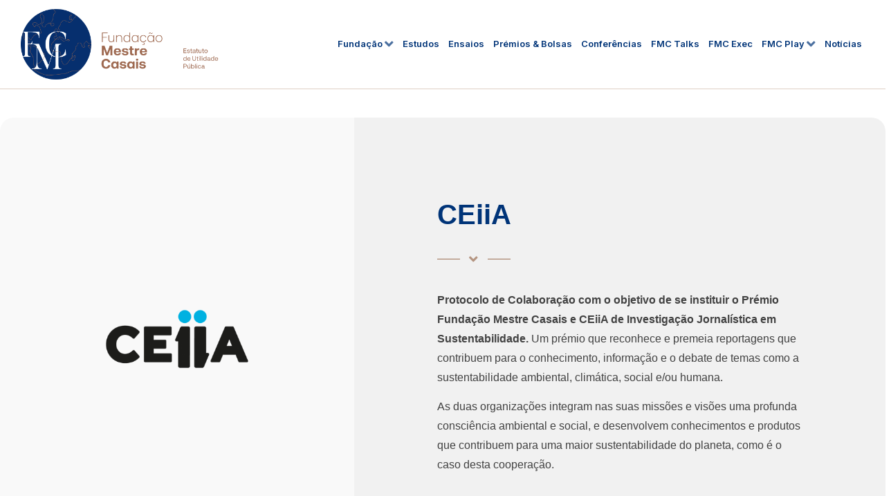

--- FILE ---
content_type: text/css; charset=utf-8
request_url: https://fmestrecasais.pt/wp-content/uploads/elementor/css/post-9.css?ver=1752488941
body_size: 294
content:
.elementor-kit-9{--e-global-color-primary:#003478;--e-global-color-secondary:#9B6E51;--e-global-color-text:#000000;--e-global-color-accent:#9B6E51;--e-global-color-302e21e:#FFFFFF;--e-global-typography-primary-font-family:"Inter";--e-global-typography-primary-font-weight:600;--e-global-typography-secondary-font-family:"Inter";--e-global-typography-secondary-font-weight:400;--e-global-typography-text-font-family:"Inter";--e-global-typography-text-font-weight:400;--e-global-typography-accent-font-family:"Inter";--e-global-typography-accent-font-weight:500;font-family:"Inter", Sans-serif;}.elementor-kit-9 a{font-family:"Inter", Sans-serif;}.elementor-kit-9 h1{font-family:"Inter", Sans-serif;}.elementor-kit-9 h2{font-family:"Inter", Sans-serif;}.elementor-kit-9 h3{font-family:"Inter", Sans-serif;}.elementor-kit-9 h4{font-family:"Inter", Sans-serif;}.elementor-kit-9 h5{font-family:"Inter", Sans-serif;}.elementor-kit-9 h6{font-family:"Inter", Sans-serif;}.elementor-section.elementor-section-boxed > .elementor-container{max-width:1140px;}.e-con{--container-max-width:1140px;}.elementor-widget:not(:last-child){margin-block-end:20px;}.elementor-element{--widgets-spacing:20px 20px;}{}h1.entry-title{display:var(--page-title-display);}.elementor-kit-9 e-page-transition{background-color:#FFBC7D;}@media(max-width:1024px){.elementor-section.elementor-section-boxed > .elementor-container{max-width:1024px;}.e-con{--container-max-width:1024px;}}@media(max-width:767px){.elementor-section.elementor-section-boxed > .elementor-container{max-width:767px;}.e-con{--container-max-width:767px;}}

--- FILE ---
content_type: text/css; charset=utf-8
request_url: https://fmestrecasais.pt/wp-content/uploads/elementor/css/post-15.css?ver=1752489106
body_size: 1053
content:
.elementor-15 .elementor-element.elementor-element-feb8660 > .elementor-container{max-width:1400px;}.elementor-15 .elementor-element.elementor-element-feb8660 .elementor-repeater-item-cde6c19.jet-parallax-section__layout .jet-parallax-section__image{background-size:auto;}.elementor-bc-flex-widget .elementor-15 .elementor-element.elementor-element-faf457b.elementor-column .elementor-widget-wrap{align-items:center;}.elementor-15 .elementor-element.elementor-element-faf457b.elementor-column.elementor-element[data-element_type="column"] > .elementor-widget-wrap.elementor-element-populated{align-content:center;align-items:center;}.elementor-15 .elementor-element.elementor-element-d926b32{text-align:left;}.elementor-15 .elementor-element.elementor-element-d926b32 img{width:330px;}.elementor-bc-flex-widget .elementor-15 .elementor-element.elementor-element-1bf4f75.elementor-column .elementor-widget-wrap{align-items:center;}.elementor-15 .elementor-element.elementor-element-1bf4f75.elementor-column.elementor-element[data-element_type="column"] > .elementor-widget-wrap.elementor-element-populated{align-content:center;align-items:center;}.elementor-15 .elementor-element.elementor-element-aa43002 .jet-nav--horizontal{justify-content:flex-end;text-align:right;}.elementor-15 .elementor-element.elementor-element-aa43002 .jet-nav--vertical .menu-item-link-top{justify-content:flex-end;text-align:right;}.elementor-15 .elementor-element.elementor-element-aa43002 .jet-nav--vertical-sub-bottom .menu-item-link-sub{justify-content:flex-end;text-align:right;}.elementor-15 .elementor-element.elementor-element-aa43002 .jet-mobile-menu.jet-mobile-menu-trigger-active .menu-item-link{justify-content:flex-end;text-align:right;}body:not(.rtl) .elementor-15 .elementor-element.elementor-element-aa43002 .jet-nav--horizontal .jet-nav__sub{text-align:left;}body.rtl .elementor-15 .elementor-element.elementor-element-aa43002 .jet-nav--horizontal .jet-nav__sub{text-align:right;}.elementor-15 .elementor-element.elementor-element-aa43002 .menu-item-link-top{color:var( --e-global-color-primary );padding:10px 0px 10px 13px;}.elementor-15 .elementor-element.elementor-element-aa43002 .menu-item-link-top .jet-nav-link-text{font-size:13px;font-weight:600;}.elementor-15 .elementor-element.elementor-element-aa43002 .menu-item:hover > .menu-item-link-top{color:var( --e-global-color-secondary );}.elementor-15 .elementor-element.elementor-element-aa43002 .jet-nav > .jet-nav__item{margin:0px 0px 0px 0px;}.elementor-15 .elementor-element.elementor-element-aa43002 .menu-item-link-top .jet-nav-arrow{margin-left:3px;}.elementor-15 .elementor-element.elementor-element-aa43002 .jet-nav--vertical-sub-left-side .menu-item-link-top .jet-nav-arrow{margin-right:3px;margin-left:0;}.elementor-15 .elementor-element.elementor-element-aa43002 .jet-mobile-menu.jet-mobile-menu-trigger-active .jet-nav--vertical-sub-left-side .menu-item-link-top .jet-nav-arrow{margin-left:3px;margin-right:0;}.elementor-15 .elementor-element.elementor-element-aa43002 .menu-item-link-sub .jet-nav-link-text{font-size:14px;font-weight:400;}.elementor-15 .elementor-element.elementor-element-aa43002 .menu-item-link-sub{color:var( --e-global-color-primary );padding:10px 20px 10px 20px;}.elementor-15 .elementor-element.elementor-element-aa43002 .menu-item:hover > .menu-item-link-sub{color:var( --e-global-color-secondary );}.elementor-15 .elementor-element.elementor-element-aa43002 .menu-item.current-menu-item > .menu-item-link-sub{color:var( --e-global-color-secondary );}.elementor-15 .elementor-element.elementor-element-aa43002 .jet-nav__sub > .jet-nav-item-sub:not(:last-child){border-style:solid;border-color:#9B6E5114;border-width:0;border-bottom-width:1px;}.elementor-15 .elementor-element.elementor-element-aa43002 .jet-nav__mobile-trigger{color:var( --e-global-color-primary );width:50px;height:50px;}.elementor-15 .elementor-element.elementor-element-aa43002 .jet-mobile-menu-active .jet-nav{padding:30px 30px 30px 30px;}.elementor-15 .elementor-element.elementor-element-aa43002 .jet-mobile-menu-active.jet-mobile-menu-active .jet-nav{box-shadow:0px 10px 10px 0px rgba(0, 0, 0, 0.15);}.elementor-15 .elementor-element.elementor-element-aa43002 > .elementor-widget-container{margin:0px 0px 0px 0px;}.elementor-15 .elementor-element.elementor-element-feb8660:not(.elementor-motion-effects-element-type-background), .elementor-15 .elementor-element.elementor-element-feb8660 > .elementor-motion-effects-container > .elementor-motion-effects-layer{background-color:var( --e-global-color-302e21e );}.elementor-15 .elementor-element.elementor-element-feb8660{border-style:solid;border-width:0px 0px 1px 0px;border-color:#9B6E5154;transition:background 0.3s, border 0.3s, border-radius 0.3s, box-shadow 0.3s;padding:0px 20px 0px 20px;}.elementor-15 .elementor-element.elementor-element-feb8660 > .elementor-background-overlay{transition:background 0.3s, border-radius 0.3s, opacity 0.3s;}@media(max-width:1024px){.elementor-15 .elementor-element.elementor-element-d926b32 img{width:100%;max-width:100%;}.elementor-15 .elementor-element.elementor-element-aa43002 .jet-nav--horizontal{justify-content:flex-end;text-align:right;}.elementor-15 .elementor-element.elementor-element-aa43002 .jet-nav--vertical .menu-item-link-top{justify-content:flex-end;text-align:right;}.elementor-15 .elementor-element.elementor-element-aa43002 .jet-nav--vertical-sub-bottom .menu-item-link-sub{justify-content:flex-end;text-align:right;}.elementor-15 .elementor-element.elementor-element-aa43002 .jet-mobile-menu.jet-mobile-menu-trigger-active .menu-item-link{justify-content:flex-end;text-align:right;}.elementor-15 .elementor-element.elementor-element-aa43002 .menu-item-link-top .jet-nav-link-text{font-size:12px;}.elementor-15 .elementor-element.elementor-element-aa43002 .menu-item-link-top{padding:4px 4px 4px 4px;}.elementor-15 .elementor-element.elementor-element-feb8660{padding:0px 10px 0px 10px;}}@media(min-width:768px){.elementor-15 .elementor-element.elementor-element-faf457b{width:25%;}.elementor-15 .elementor-element.elementor-element-1bf4f75{width:74.666%;}}@media(max-width:1024px) and (min-width:768px){.elementor-15 .elementor-element.elementor-element-faf457b{width:15%;}.elementor-15 .elementor-element.elementor-element-1bf4f75{width:85%;}}@media(max-width:767px){.elementor-15 .elementor-element.elementor-element-faf457b{width:50%;}.elementor-15 .elementor-element.elementor-element-1bf4f75{width:50%;}.elementor-15 .elementor-element.elementor-element-aa43002 .jet-nav--horizontal{justify-content:flex-start;text-align:left;}.elementor-15 .elementor-element.elementor-element-aa43002 .jet-nav--vertical .menu-item-link-top{justify-content:flex-start;text-align:left;}.elementor-15 .elementor-element.elementor-element-aa43002 .jet-nav--vertical-sub-bottom .menu-item-link-sub{justify-content:flex-start;text-align:left;}.elementor-15 .elementor-element.elementor-element-aa43002 .jet-mobile-menu.jet-mobile-menu-trigger-active .menu-item-link{justify-content:flex-start;text-align:left;}.elementor-15 .elementor-element.elementor-element-aa43002 .jet-nav-depth-0 .jet-nav__sub{margin-left:20px;}.elementor-15 .elementor-element.elementor-element-aa43002 .jet-nav--vertical-sub-left-side .jet-nav-depth-0 .jet-nav__sub{margin-right:20px;margin-left:0;}.elementor-15 .elementor-element.elementor-element-feb8660{padding:10px 10px 10px 10px;}}/* Start custom CSS for jet-nav-menu, class: .elementor-element-aa43002 */.elementor-15 .elementor-element.elementor-element-aa43002 .fa, .fas{
    font-size: 20px;
    opacity: 0.7;
}

.elementor-15 .elementor-element.elementor-element-aa43002  .jet-nav{
    top: 55px;
    
}/* End custom CSS */
/* Start custom CSS for jet-nav-menu, class: .elementor-element-aa43002 */.elementor-15 .elementor-element.elementor-element-aa43002 .fa, .fas{
    font-size: 20px;
    opacity: 0.7;
}

.elementor-15 .elementor-element.elementor-element-aa43002  .jet-nav{
    top: 55px;
    
}/* End custom CSS */

--- FILE ---
content_type: text/css; charset=utf-8
request_url: https://fmestrecasais.pt/wp-content/uploads/elementor/css/post-508.css?ver=1752488941
body_size: 1478
content:
.elementor-508 .elementor-element.elementor-element-dfb4df4 > .elementor-container{max-width:1400px;}.elementor-508 .elementor-element.elementor-element-dfb4df4 .elementor-repeater-item-da94252.jet-parallax-section__layout .jet-parallax-section__image{background-size:auto;}.elementor-508 .elementor-element.elementor-element-eb9cf82{text-align:left;}.elementor-508 .elementor-element.elementor-element-eb9cf82 img{width:23%;}.elementor-508 .elementor-element.elementor-element-e4a84e5{--spacer-size:0px;}.elementor-508 .elementor-element.elementor-element-bd9da90{text-align:center;}.elementor-508 .elementor-element.elementor-element-bd9da90 .elementor-heading-title{color:var( --e-global-color-302e21e );font-size:29px;font-weight:400;}.elementor-508 .elementor-element.elementor-element-5fd3e8a .elementor-field-group{padding-right:calc( 10px/2 );padding-left:calc( 10px/2 );margin-bottom:10px;}.elementor-508 .elementor-element.elementor-element-5fd3e8a .elementor-form-fields-wrapper{margin-left:calc( -10px/2 );margin-right:calc( -10px/2 );margin-bottom:-10px;}.elementor-508 .elementor-element.elementor-element-5fd3e8a .elementor-field-group.recaptcha_v3-bottomleft, .elementor-508 .elementor-element.elementor-element-5fd3e8a .elementor-field-group.recaptcha_v3-bottomright{margin-bottom:0;}body.rtl .elementor-508 .elementor-element.elementor-element-5fd3e8a .elementor-labels-inline .elementor-field-group > label{padding-left:0px;}body:not(.rtl) .elementor-508 .elementor-element.elementor-element-5fd3e8a .elementor-labels-inline .elementor-field-group > label{padding-right:0px;}body .elementor-508 .elementor-element.elementor-element-5fd3e8a .elementor-labels-above .elementor-field-group > label{padding-bottom:0px;}.elementor-508 .elementor-element.elementor-element-5fd3e8a .elementor-field-group > label, .elementor-508 .elementor-element.elementor-element-5fd3e8a .elementor-field-subgroup label{color:var( --e-global-color-302e21e );}.elementor-508 .elementor-element.elementor-element-5fd3e8a .elementor-field-group > label{font-weight:400;}.elementor-508 .elementor-element.elementor-element-5fd3e8a .elementor-field-type-html{padding-bottom:0px;font-weight:400;}.elementor-508 .elementor-element.elementor-element-5fd3e8a .elementor-field-group .elementor-field{color:var( --e-global-color-302e21e );}.elementor-508 .elementor-element.elementor-element-5fd3e8a .elementor-field-group:not(.elementor-field-type-upload) .elementor-field:not(.elementor-select-wrapper){background-color:#8D5F42;border-width:0px 0px 0px 0px;border-radius:100px 100px 100px 100px;}.elementor-508 .elementor-element.elementor-element-5fd3e8a .elementor-field-group .elementor-select-wrapper select{background-color:#8D5F42;border-width:0px 0px 0px 0px;border-radius:100px 100px 100px 100px;}.elementor-508 .elementor-element.elementor-element-5fd3e8a .elementor-button{border-style:solid;border-width:1px 1px 1px 1px;border-radius:100px 100px 100px 100px;}.elementor-508 .elementor-element.elementor-element-5fd3e8a .e-form__buttons__wrapper__button-next{color:var( --e-global-color-302e21e );}.elementor-508 .elementor-element.elementor-element-5fd3e8a .elementor-button[type="submit"]{color:var( --e-global-color-302e21e );}.elementor-508 .elementor-element.elementor-element-5fd3e8a .elementor-button[type="submit"] svg *{fill:var( --e-global-color-302e21e );}.elementor-508 .elementor-element.elementor-element-5fd3e8a .e-form__buttons__wrapper__button-previous{color:#ffffff;}.elementor-508 .elementor-element.elementor-element-5fd3e8a .e-form__buttons__wrapper__button-next:hover{background-color:var( --e-global-color-302e21e );color:var( --e-global-color-accent );}.elementor-508 .elementor-element.elementor-element-5fd3e8a .elementor-button[type="submit"]:hover{background-color:var( --e-global-color-302e21e );color:var( --e-global-color-accent );}.elementor-508 .elementor-element.elementor-element-5fd3e8a .elementor-button[type="submit"]:hover svg *{fill:var( --e-global-color-accent );}.elementor-508 .elementor-element.elementor-element-5fd3e8a .e-form__buttons__wrapper__button-previous:hover{color:#ffffff;}.elementor-508 .elementor-element.elementor-element-5fd3e8a .elementor-message.elementor-message-success{color:var( --e-global-color-302e21e );}.elementor-508 .elementor-element.elementor-element-5fd3e8a .elementor-message.elementor-message-danger{color:var( --e-global-color-302e21e );}.elementor-508 .elementor-element.elementor-element-5fd3e8a .elementor-message.elementor-help-inline{color:var( --e-global-color-302e21e );}.elementor-508 .elementor-element.elementor-element-5fd3e8a{--e-form-steps-indicators-spacing:20px;--e-form-steps-indicator-padding:30px;--e-form-steps-indicator-inactive-primary-color:var( --e-global-color-302e21e );--e-form-steps-indicator-inactive-secondary-color:#ffffff;--e-form-steps-indicator-active-secondary-color:#ffffff;--e-form-steps-indicator-completed-secondary-color:#ffffff;--e-form-steps-divider-width:1px;--e-form-steps-divider-gap:10px;}.elementor-508 .elementor-element.elementor-element-a857ff2{--grid-template-columns:repeat(5, auto);--icon-size:20px;--grid-row-gap:10px;}.elementor-508 .elementor-element.elementor-element-a857ff2 .elementor-widget-container{text-align:right;}.elementor-508 .elementor-element.elementor-element-a857ff2 .elementor-social-icon{background-color:var( --e-global-color-302e21e );}.elementor-508 .elementor-element.elementor-element-a857ff2 .elementor-social-icon i{color:var( --e-global-color-secondary );}.elementor-508 .elementor-element.elementor-element-a857ff2 .elementor-social-icon svg{fill:var( --e-global-color-secondary );}.elementor-508 .elementor-element.elementor-element-a857ff2 .elementor-social-icon:hover{background-color:var( --e-global-color-primary );}.elementor-508 .elementor-element.elementor-element-a857ff2 .elementor-social-icon:hover i{color:var( --e-global-color-302e21e );}.elementor-508 .elementor-element.elementor-element-a857ff2 .elementor-social-icon:hover svg{fill:var( --e-global-color-302e21e );}.elementor-508 .elementor-element.elementor-element-e7b3664 .elementor-button{font-family:"Inter", Sans-serif;font-weight:500;border-style:solid;border-width:1px 1px 1px 1px;border-color:var( --e-global-color-302e21e );border-radius:100px 100px 100px 100px;}.elementor-508 .elementor-element.elementor-element-e7b3664 .elementor-button:hover, .elementor-508 .elementor-element.elementor-element-e7b3664 .elementor-button:focus{color:var( --e-global-color-secondary );background-color:var( --e-global-color-302e21e );}.elementor-508 .elementor-element.elementor-element-e7b3664 .elementor-button:hover svg, .elementor-508 .elementor-element.elementor-element-e7b3664 .elementor-button:focus svg{fill:var( --e-global-color-secondary );}.elementor-508 .elementor-element.elementor-element-dfb4df4:not(.elementor-motion-effects-element-type-background), .elementor-508 .elementor-element.elementor-element-dfb4df4 > .elementor-motion-effects-container > .elementor-motion-effects-layer{background-color:var( --e-global-color-secondary );}.elementor-508 .elementor-element.elementor-element-dfb4df4{transition:background 0.3s, border 0.3s, border-radius 0.3s, box-shadow 0.3s;padding:100px 20px 0px 20px;}.elementor-508 .elementor-element.elementor-element-dfb4df4 > .elementor-background-overlay{transition:background 0.3s, border-radius 0.3s, opacity 0.3s;}.elementor-508 .elementor-element.elementor-element-7c8c8a6 > .elementor-container{max-width:1400px;}.elementor-508 .elementor-element.elementor-element-7c8c8a6 .elementor-repeater-item-65df325.jet-parallax-section__layout .jet-parallax-section__image{background-size:auto;}.elementor-508 .elementor-element.elementor-element-528712e{color:var( --e-global-color-302e21e );font-size:12px;font-weight:400;}.elementor-508 .elementor-element.elementor-element-d7a814d.elementor-column > .elementor-widget-wrap{justify-content:flex-end;}.elementor-508 .elementor-element.elementor-element-e550c30{text-align:right;color:var( --e-global-color-302e21e );font-size:12px;font-weight:400;width:auto;max-width:auto;}.elementor-508 .elementor-element.elementor-element-1ba6686{text-align:right;color:var( --e-global-color-302e21e );font-size:12px;font-weight:400;width:auto;max-width:auto;}.elementor-508 .elementor-element.elementor-element-1ba6686 > .elementor-widget-container{margin:0px 0px 0px 10px;}.elementor-508 .elementor-element.elementor-element-7c8c8a6:not(.elementor-motion-effects-element-type-background), .elementor-508 .elementor-element.elementor-element-7c8c8a6 > .elementor-motion-effects-container > .elementor-motion-effects-layer{background-color:var( --e-global-color-secondary );}.elementor-508 .elementor-element.elementor-element-7c8c8a6{transition:background 0.3s, border 0.3s, border-radius 0.3s, box-shadow 0.3s;padding:40px 20px 0px 20px;}.elementor-508 .elementor-element.elementor-element-7c8c8a6 > .elementor-background-overlay{transition:background 0.3s, border-radius 0.3s, opacity 0.3s;}@media(max-width:1024px){.elementor-508 .elementor-element.elementor-element-eb9cf82 img{width:90px;}.elementor-508 .elementor-element.elementor-element-e4a84e5{--spacer-size:0px;}.elementor-508 .elementor-element.elementor-element-a857ff2{--grid-template-columns:repeat(4, auto);--icon-size:13px;}}@media(max-width:1024px) and (min-width:768px){.elementor-508 .elementor-element.elementor-element-2785696{width:20%;}.elementor-508 .elementor-element.elementor-element-fdef2ec{width:60%;}.elementor-508 .elementor-element.elementor-element-c493ab7{width:20%;}}@media(max-width:767px){.elementor-508 .elementor-element.elementor-element-eb9cf82{text-align:center;}.elementor-508 .elementor-element.elementor-element-eb9cf82 img{width:33%;max-width:33%;}.elementor-508 .elementor-element.elementor-element-e4a84e5{--spacer-size:30px;}.elementor-508 .elementor-element.elementor-element-a857ff2{--grid-template-columns:repeat(4, auto);}.elementor-508 .elementor-element.elementor-element-a857ff2 .elementor-widget-container{text-align:center;}.elementor-508 .elementor-element.elementor-element-dfb4df4{padding:50px 0px 40px 0px;}.elementor-bc-flex-widget .elementor-508 .elementor-element.elementor-element-27651f8.elementor-column .elementor-widget-wrap{align-items:center;}.elementor-508 .elementor-element.elementor-element-27651f8.elementor-column.elementor-element[data-element_type="column"] > .elementor-widget-wrap.elementor-element-populated{align-content:center;align-items:center;}.elementor-508 .elementor-element.elementor-element-27651f8.elementor-column > .elementor-widget-wrap{justify-content:center;}.elementor-508 .elementor-element.elementor-element-528712e{text-align:center;}.elementor-508 .elementor-element.elementor-element-d7a814d.elementor-column > .elementor-widget-wrap{justify-content:center;}.elementor-508 .elementor-element.elementor-element-e550c30{text-align:center;}.elementor-508 .elementor-element.elementor-element-1ba6686{text-align:center;}}/* Start custom CSS for form, class: .elementor-element-5fd3e8a */.elementor-508 .elementor-element.elementor-element-5fd3e8a a {
    color: white;
    text-decoration: underline;
}/* End custom CSS */
/* Start custom CSS for form, class: .elementor-element-5fd3e8a */.elementor-508 .elementor-element.elementor-element-5fd3e8a a {
    color: white;
    text-decoration: underline;
}/* End custom CSS */
/* Start custom CSS for text-editor, class: .elementor-element-e550c30 */.elementor-508 .elementor-element.elementor-element-e550c30 a{
    color: white;
}

.elementor-508 .elementor-element.elementor-element-e550c30 a:hover{
    color: white;
    text-decoration: underline;
}/* End custom CSS */
/* Start custom CSS for text-editor, class: .elementor-element-1ba6686 */.elementor-508 .elementor-element.elementor-element-1ba6686 a{
    color: white;
}

.elementor-508 .elementor-element.elementor-element-1ba6686 a:hover{
    color: white;
    text-decoration: underline;
}/* End custom CSS */
/* Start custom CSS for text-editor, class: .elementor-element-e550c30 */.elementor-508 .elementor-element.elementor-element-e550c30 a{
    color: white;
}

.elementor-508 .elementor-element.elementor-element-e550c30 a:hover{
    color: white;
    text-decoration: underline;
}/* End custom CSS */
/* Start custom CSS for text-editor, class: .elementor-element-1ba6686 */.elementor-508 .elementor-element.elementor-element-1ba6686 a{
    color: white;
}

.elementor-508 .elementor-element.elementor-element-1ba6686 a:hover{
    color: white;
    text-decoration: underline;
}/* End custom CSS */

--- FILE ---
content_type: text/css; charset=utf-8
request_url: https://fmestrecasais.pt/wp-content/uploads/elementor/css/post-1042.css?ver=1752489057
body_size: 1776
content:
.elementor-1042 .elementor-element.elementor-element-9eb45d2 .elementor-repeater-item-0f243e2.jet-parallax-section__layout .jet-parallax-section__image{background-size:auto;}.elementor-1042 .elementor-element.elementor-element-d8d1fa7 .jet-video__overlay:before{background-color:#00000021;}.elementor-1042 .elementor-element.elementor-element-d8d1fa7 .jet-video__play-button{font-size:236px;color:var( --e-global-color-302e21e );}.elementor-1042 .elementor-element.elementor-element-44ac1cd > .elementor-container{max-width:1400px;}.elementor-1042 .elementor-element.elementor-element-44ac1cd .elementor-repeater-item-a110a16.jet-parallax-section__layout .jet-parallax-section__image{background-size:auto;}.elementor-bc-flex-widget .elementor-1042 .elementor-element.elementor-element-92b4636.elementor-column .elementor-widget-wrap{align-items:center;}.elementor-1042 .elementor-element.elementor-element-92b4636.elementor-column.elementor-element[data-element_type="column"] > .elementor-widget-wrap.elementor-element-populated{align-content:center;align-items:center;}.elementor-1042 .elementor-element.elementor-element-92b4636.elementor-column > .elementor-widget-wrap{justify-content:center;}.elementor-1042 .elementor-element.elementor-element-92b4636:not(.elementor-motion-effects-element-type-background) > .elementor-widget-wrap, .elementor-1042 .elementor-element.elementor-element-92b4636 > .elementor-widget-wrap > .elementor-motion-effects-container > .elementor-motion-effects-layer{background-color:#F9F9F9;}.elementor-1042 .elementor-element.elementor-element-92b4636 > .elementor-element-populated, .elementor-1042 .elementor-element.elementor-element-92b4636 > .elementor-element-populated > .elementor-background-overlay, .elementor-1042 .elementor-element.elementor-element-92b4636 > .elementor-background-slideshow{border-radius:20px 0px 0px 20px;}.elementor-1042 .elementor-element.elementor-element-92b4636 > .elementor-element-populated{transition:background 0.3s, border 0.3s, border-radius 0.3s, box-shadow 0.3s;}.elementor-1042 .elementor-element.elementor-element-92b4636 > .elementor-element-populated > .elementor-background-overlay{transition:background 0.3s, border-radius 0.3s, opacity 0.3s;}.elementor-1042 .elementor-element.elementor-element-0d881ce img{width:350px;}.elementor-1042 .elementor-element.elementor-element-1bc9060:not(.elementor-motion-effects-element-type-background) > .elementor-widget-wrap, .elementor-1042 .elementor-element.elementor-element-1bc9060 > .elementor-widget-wrap > .elementor-motion-effects-container > .elementor-motion-effects-layer{background-color:#F1F1F1;}.elementor-1042 .elementor-element.elementor-element-1bc9060 > .elementor-element-populated, .elementor-1042 .elementor-element.elementor-element-1bc9060 > .elementor-element-populated > .elementor-background-overlay, .elementor-1042 .elementor-element.elementor-element-1bc9060 > .elementor-background-slideshow{border-radius:0px 20px 20px 0px;}.elementor-1042 .elementor-element.elementor-element-1bc9060 > .elementor-element-populated{transition:background 0.3s, border 0.3s, border-radius 0.3s, box-shadow 0.3s;margin:0px 0px 0px 0px;--e-column-margin-right:0px;--e-column-margin-left:0px;padding:120px 120px 120px 120px;}.elementor-1042 .elementor-element.elementor-element-1bc9060 > .elementor-element-populated > .elementor-background-overlay{transition:background 0.3s, border-radius 0.3s, opacity 0.3s;}.elementor-1042 .elementor-element.elementor-element-2a95bba .elementor-heading-title{color:#003478;font-family:"Casais", Sans-serif;font-weight:600;}.elementor-1042 .elementor-element.elementor-element-8fcc057{--divider-border-style:solid;--divider-color:var( --e-global-color-accent );--divider-border-width:1px;}.elementor-1042 .elementor-element.elementor-element-8fcc057 .elementor-divider-separator{width:20%;}.elementor-1042 .elementor-element.elementor-element-8fcc057 .elementor-divider{padding-top:15px;padding-bottom:15px;}.elementor-1042 .elementor-element.elementor-element-276e670 > .elementor-widget-container > .jet-listing-grid > .jet-listing-grid__items{--columns:2;}.elementor-1042 .elementor-element.elementor-element-276e670 > .elementor-widget-container{margin:0px 0px 0px 0px;padding:0px 0px 0px 0px;}.elementor-1042 .elementor-element.elementor-element-6f33198{color:#424242;font-family:"Casais", Sans-serif;font-size:16px;font-weight:400;line-height:1.8em;}.elementor-1042 .elementor-element.elementor-element-44ac1cd{margin-top:40px;margin-bottom:40px;padding:0px 0px 0px 0px;}.elementor-1042 .elementor-element.elementor-element-6cbb5d7 > .elementor-container{max-width:1400px;}.elementor-1042 .elementor-element.elementor-element-6cbb5d7 .elementor-repeater-item-1c92b0a.jet-parallax-section__layout .jet-parallax-section__image{background-size:auto;}.elementor-1042 .elementor-element.elementor-element-5778154 .elementor-heading-title{font-family:"Casais", Sans-serif;font-size:20px;font-weight:600;}.elementor-1042 .elementor-element.elementor-element-a803cf5 > .elementor-widget-container > .jet-listing-grid > .jet-listing-grid__items{--columns:3;}.elementor-1042 .elementor-element.elementor-element-6cbb5d7{padding:30px 0px 60px 0px;}.elementor-1042 .elementor-element.elementor-element-62a7467 > .elementor-container{max-width:1400px;}.elementor-1042 .elementor-element.elementor-element-62a7467 .elementor-repeater-item-e38f762.jet-parallax-section__layout .jet-parallax-section__image{background-size:auto;}.elementor-1042 .elementor-element.elementor-element-e67469b{text-align:center;}.elementor-1042 .elementor-element.elementor-element-e67469b .elementor-heading-title{font-family:"Casais", Sans-serif;font-weight:600;line-height:1.5em;}.elementor-1042 .elementor-element.elementor-element-6f9041a{--divider-border-style:solid;--divider-color:var( --e-global-color-accent );--divider-border-width:1px;}.elementor-1042 .elementor-element.elementor-element-6f9041a .elementor-divider-separator{width:20%;margin:0 auto;margin-center:0;}.elementor-1042 .elementor-element.elementor-element-6f9041a .elementor-divider{text-align:center;padding-top:15px;padding-bottom:15px;}.elementor-1042 .elementor-element.elementor-element-52755db{--image-transition-duration:800ms;--overlay-transition-duration:800ms;--content-text-align:center;--content-padding:20px;--content-transition-duration:800ms;--content-transition-delay:800ms;}.elementor-1042 .elementor-element.elementor-element-52755db .e-gallery-item:hover .elementor-gallery-item__overlay, .elementor-1042 .elementor-element.elementor-element-52755db .e-gallery-item:focus .elementor-gallery-item__overlay{background-color:#00000026;}.elementor-1042 .elementor-element.elementor-element-62a7467:not(.elementor-motion-effects-element-type-background), .elementor-1042 .elementor-element.elementor-element-62a7467 > .elementor-motion-effects-container > .elementor-motion-effects-layer{background-color:#FBFBFB;}.elementor-1042 .elementor-element.elementor-element-62a7467{transition:background 0.3s, border 0.3s, border-radius 0.3s, box-shadow 0.3s;padding:40px 0px 40px 0px;}.elementor-1042 .elementor-element.elementor-element-62a7467 > .elementor-background-overlay{transition:background 0.3s, border-radius 0.3s, opacity 0.3s;}.elementor-1042 .elementor-element.elementor-element-974f344 > .elementor-container{max-width:1400px;}.elementor-1042 .elementor-element.elementor-element-974f344 .elementor-repeater-item-04b91ea.jet-parallax-section__layout .jet-parallax-section__image{background-size:auto;}.elementor-1042 .elementor-element.elementor-element-ab9265e{text-align:center;}.elementor-1042 .elementor-element.elementor-element-ab9265e .elementor-heading-title{font-family:"Casais", Sans-serif;font-weight:600;line-height:1.5em;}.elementor-1042 .elementor-element.elementor-element-5d28247{--divider-border-style:solid;--divider-color:var( --e-global-color-accent );--divider-border-width:1px;}.elementor-1042 .elementor-element.elementor-element-5d28247 .elementor-divider-separator{width:20%;margin:0 auto;margin-center:0;}.elementor-1042 .elementor-element.elementor-element-5d28247 .elementor-divider{text-align:center;padding-top:15px;padding-bottom:15px;}.elementor-1042 .elementor-element.elementor-element-2b1287b > .elementor-widget-container > .jet-listing-grid > .jet-listing-grid__items{--columns:2;}.elementor-1042 .elementor-element.elementor-element-974f344:not(.elementor-motion-effects-element-type-background), .elementor-1042 .elementor-element.elementor-element-974f344 > .elementor-motion-effects-container > .elementor-motion-effects-layer{background-color:#FBFBFB;}.elementor-1042 .elementor-element.elementor-element-974f344{transition:background 0.3s, border 0.3s, border-radius 0.3s, box-shadow 0.3s;padding:40px 0px 40px 0px;}.elementor-1042 .elementor-element.elementor-element-974f344 > .elementor-background-overlay{transition:background 0.3s, border-radius 0.3s, opacity 0.3s;}.elementor-1042 .elementor-element.elementor-element-f2b5179 > .elementor-container{max-width:1400px;}.elementor-1042 .elementor-element.elementor-element-f2b5179 .elementor-repeater-item-cf70b33.jet-parallax-section__layout .jet-parallax-section__image{background-size:auto;}.elementor-1042 .elementor-element.elementor-element-d4eaa5f{text-align:center;}.elementor-1042 .elementor-element.elementor-element-d4eaa5f .elementor-heading-title{color:#B47750;font-family:"Casais", Sans-serif;font-weight:600;line-height:1.5em;}.elementor-1042 .elementor-element.elementor-element-306b347{--divider-border-style:solid;--divider-color:var( --e-global-color-302e21e );--divider-border-width:1px;}.elementor-1042 .elementor-element.elementor-element-306b347 .elementor-divider-separator{width:20%;margin:0 auto;margin-center:0;}.elementor-1042 .elementor-element.elementor-element-306b347 .elementor-divider{text-align:center;padding-top:15px;padding-bottom:15px;}.elementor-1042 .elementor-element.elementor-element-306b347.elementor-view-stacked .elementor-icon{background-color:var( --e-global-color-302e21e );}.elementor-1042 .elementor-element.elementor-element-306b347.elementor-view-framed .elementor-icon, .elementor-1042 .elementor-element.elementor-element-306b347.elementor-view-default .elementor-icon{color:var( --e-global-color-302e21e );border-color:var( --e-global-color-302e21e );}.elementor-1042 .elementor-element.elementor-element-306b347.elementor-view-framed .elementor-icon, .elementor-1042 .elementor-element.elementor-element-306b347.elementor-view-default .elementor-icon svg{fill:var( --e-global-color-302e21e );}.elementor-1042 .elementor-element.elementor-element-0a5687d > .elementor-widget-container > .jet-listing-grid > .jet-listing-grid__items{--columns:1;}.elementor-1042 .elementor-element.elementor-element-0a5687d .jet-listing-grid__slider-icon{font-size:20px;color:var( --e-global-color-302e21e );background:var( --e-global-color-secondary );}.elementor-1042 .elementor-element.elementor-element-0a5687d .jet-listing-grid__slider-icon svg{height:20px;}.elementor-1042 .elementor-element.elementor-element-0a5687d .jet-listing-grid__slider-icon:hover{color:var( --e-global-color-302e21e );background:#805337;}.elementor-1042 .elementor-element.elementor-element-f2b5179:not(.elementor-motion-effects-element-type-background), .elementor-1042 .elementor-element.elementor-element-f2b5179 > .elementor-motion-effects-container > .elementor-motion-effects-layer{background-color:#0E0E0E;}.elementor-1042 .elementor-element.elementor-element-f2b5179{transition:background 0.3s, border 0.3s, border-radius 0.3s, box-shadow 0.3s;padding:40px 0px 40px 0px;}.elementor-1042 .elementor-element.elementor-element-f2b5179 > .elementor-background-overlay{transition:background 0.3s, border-radius 0.3s, opacity 0.3s;}@media(min-width:768px){.elementor-1042 .elementor-element.elementor-element-92b4636{width:40%;}.elementor-1042 .elementor-element.elementor-element-1bc9060{width:60%;}}@media(max-width:1024px) and (min-width:768px){.elementor-1042 .elementor-element.elementor-element-92b4636{width:100%;}.elementor-1042 .elementor-element.elementor-element-1bc9060{width:100%;}}@media(max-width:1024px){.elementor-1042 .elementor-element.elementor-element-92b4636 > .elementor-element-populated, .elementor-1042 .elementor-element.elementor-element-92b4636 > .elementor-element-populated > .elementor-background-overlay, .elementor-1042 .elementor-element.elementor-element-92b4636 > .elementor-background-slideshow{border-radius:20px 20px 0px 0px;}.elementor-1042 .elementor-element.elementor-element-1bc9060 > .elementor-element-populated, .elementor-1042 .elementor-element.elementor-element-1bc9060 > .elementor-element-populated > .elementor-background-overlay, .elementor-1042 .elementor-element.elementor-element-1bc9060 > .elementor-background-slideshow{border-radius:0px 0px 20px 20px;}.elementor-1042 .elementor-element.elementor-element-1bc9060 > .elementor-element-populated{padding:50px 50px 50px 50px;}.elementor-1042 .elementor-element.elementor-element-276e670 > .elementor-widget-container > .jet-listing-grid > .jet-listing-grid__items{--columns:2;}.elementor-1042 .elementor-element.elementor-element-44ac1cd{margin-top:0px;margin-bottom:0px;padding:20px 20px 20px 20px;}.elementor-1042 .elementor-element.elementor-element-2b1287b > .elementor-widget-container > .jet-listing-grid > .jet-listing-grid__items{--columns:2;}}@media(max-width:767px){.elementor-1042 .elementor-element.elementor-element-1bc9060 > .elementor-element-populated{padding:60px 20px 60px 20px;}.elementor-1042 .elementor-element.elementor-element-2a95bba .elementor-heading-title{font-size:30px;}.elementor-1042 .elementor-element.elementor-element-8fcc057 .elementor-divider-separator{width:50%;}.elementor-1042 .elementor-element.elementor-element-276e670 > .elementor-widget-container > .jet-listing-grid > .jet-listing-grid__items{--columns:1;}.elementor-1042 .elementor-element.elementor-element-44ac1cd{margin-top:0px;margin-bottom:0px;padding:10px 10px 10px 10px;}.elementor-1042 .elementor-element.elementor-element-a803cf5 > .elementor-widget-container > .jet-listing-grid > .jet-listing-grid__items{--columns:1;}.elementor-1042 .elementor-element.elementor-element-e67469b .elementor-heading-title{font-size:25px;line-height:1.3em;}.elementor-1042 .elementor-element.elementor-element-6f9041a .elementor-divider-separator{width:50%;}.elementor-1042 .elementor-element.elementor-element-ab9265e .elementor-heading-title{font-size:25px;line-height:1.4em;}.elementor-1042 .elementor-element.elementor-element-5d28247 .elementor-divider-separator{width:50%;}.elementor-1042 .elementor-element.elementor-element-2b1287b > .elementor-widget-container > .jet-listing-grid > .jet-listing-grid__items{--columns:1;}.elementor-1042 .elementor-element.elementor-element-d4eaa5f .elementor-heading-title{font-size:25px;line-height:1.3em;}.elementor-1042 .elementor-element.elementor-element-306b347 .elementor-divider-separator{width:50%;}.elementor-1042 .elementor-element.elementor-element-0a5687d .jet-listing-grid__slider-icon{width:30px;height:30px;line-height:30px;margin-top:calc( -30px/2 );font-size:15px;}.elementor-1042 .elementor-element.elementor-element-0a5687d .jet-listing-grid__slider-icon svg{height:15px;}.elementor-1042 .elementor-element.elementor-element-0a5687d .jet-listing-grid__slider-icon.prev-arrow{top:60%;bottom:auto;}.elementor-1042 .elementor-element.elementor-element-0a5687d .jet-listing-grid__slider-icon.next-arrow{top:60%;bottom:auto;}}/* Start custom CSS for theme-post-content, class: .elementor-element-6f33198 */.elementor-1042 .elementor-element.elementor-element-6f33198 a{
    color: #9B6E51;
    text-decoration: underline;
}

.elementor-1042 .elementor-element.elementor-element-6f33198 a:hover{
    color: #003478;
    text-decoration: underline;
}


.elementor-1042 .elementor-element.elementor-element-6f33198 h2{
    color: #9B6E51;
    line-height: 1.4em;
    font-size: 25px;
    font-weight: 600;

}

.elementor-1042 .elementor-element.elementor-element-6f33198 h3{
    color: #9B6E51;
    line-height: 1.4em;
    font-size: 20px;
    font-weight: 600;
}

.elementor-1042 .elementor-element.elementor-element-6f33198 h4{
    color: #9B6E51;
    line-height: 1.4em;
    font-size: 18px;
    font-weight: 600;
}

.elementor-1042 .elementor-element.elementor-element-6f33198 h5{
    color: #9B6E51;
    line-height: 1.4em;
    font-size: 18px;
    font-weight: 600;
}

.elementor-1042 .elementor-element.elementor-element-6f33198 h6{
    color: #9B6E51;
    line-height: 1.4em;
    font-size: 18px;
    font-weight: 600;
}

.elementor-1042 .elementor-element.elementor-element-6f33198 strong{
    font-weight: 600;
}/* End custom CSS */
/* Start custom CSS for theme-post-content, class: .elementor-element-6f33198 */.elementor-1042 .elementor-element.elementor-element-6f33198 a{
    color: #9B6E51;
    text-decoration: underline;
}

.elementor-1042 .elementor-element.elementor-element-6f33198 a:hover{
    color: #003478;
    text-decoration: underline;
}


.elementor-1042 .elementor-element.elementor-element-6f33198 h2{
    color: #9B6E51;
    line-height: 1.4em;
    font-size: 25px;
    font-weight: 600;

}

.elementor-1042 .elementor-element.elementor-element-6f33198 h3{
    color: #9B6E51;
    line-height: 1.4em;
    font-size: 20px;
    font-weight: 600;
}

.elementor-1042 .elementor-element.elementor-element-6f33198 h4{
    color: #9B6E51;
    line-height: 1.4em;
    font-size: 18px;
    font-weight: 600;
}

.elementor-1042 .elementor-element.elementor-element-6f33198 h5{
    color: #9B6E51;
    line-height: 1.4em;
    font-size: 18px;
    font-weight: 600;
}

.elementor-1042 .elementor-element.elementor-element-6f33198 h6{
    color: #9B6E51;
    line-height: 1.4em;
    font-size: 18px;
    font-weight: 600;
}

.elementor-1042 .elementor-element.elementor-element-6f33198 strong{
    font-weight: 600;
}/* End custom CSS */

--- FILE ---
content_type: text/css; charset=utf-8
request_url: https://fmestrecasais.pt/wp-content/uploads/elementor/css/post-847.css?ver=1752489009
body_size: 452
content:
.elementor-847 .elementor-element.elementor-element-46ce4d9 .elementor-repeater-item-1075910.jet-parallax-section__layout .jet-parallax-section__image{background-size:auto;}.elementor-847 .elementor-element.elementor-element-102bbed > .elementor-widget-wrap > .elementor-widget:not(.elementor-widget__width-auto):not(.elementor-widget__width-initial):not(:last-child):not(.elementor-absolute){margin-bottom:0px;}.elementor-847 .elementor-element.elementor-element-102bbed:not(.elementor-motion-effects-element-type-background) > .elementor-widget-wrap, .elementor-847 .elementor-element.elementor-element-102bbed > .elementor-widget-wrap > .elementor-motion-effects-container > .elementor-motion-effects-layer{background-color:var( --e-global-color-302e21e );}.elementor-847 .elementor-element.elementor-element-102bbed > .elementor-element-populated{transition:background 0.3s, border 0.3s, border-radius 0.3s, box-shadow 0.3s;}.elementor-847 .elementor-element.elementor-element-102bbed > .elementor-element-populated > .elementor-background-overlay{transition:background 0.3s, border-radius 0.3s, opacity 0.3s;}.elementor-847 .elementor-element.elementor-element-1d6c98e .jet-listing-dynamic-image{justify-content:flex-start;}.elementor-847 .elementor-element.elementor-element-1fcff0c{--spacer-size:20px;}.elementor-847 .elementor-element.elementor-element-5d1bafc .jet-listing-dynamic-field__content{color:var( --e-global-color-primary );font-family:"Casais", Sans-serif;font-size:20px;font-weight:600;line-height:1.1em;text-align:left;}.elementor-847 .elementor-element.elementor-element-5d1bafc .jet-listing-dynamic-field .jet-listing-dynamic-field__inline-wrap{width:auto;}.elementor-847 .elementor-element.elementor-element-5d1bafc .jet-listing-dynamic-field .jet-listing-dynamic-field__content{width:auto;}.elementor-847 .elementor-element.elementor-element-5d1bafc .jet-listing-dynamic-field{justify-content:flex-start;}.elementor-847 .elementor-element.elementor-element-5d1bafc > .elementor-widget-container{padding:30px 30px 0px 30px;}.elementor-847 .elementor-element.elementor-element-51c0fc6 .jet-listing-dynamic-field .jet-listing-dynamic-field__inline-wrap{width:auto;}.elementor-847 .elementor-element.elementor-element-51c0fc6 .jet-listing-dynamic-field .jet-listing-dynamic-field__content{width:auto;}.elementor-847 .elementor-element.elementor-element-51c0fc6 .jet-listing-dynamic-field{justify-content:flex-start;}.elementor-847 .elementor-element.elementor-element-51c0fc6 .jet-listing-dynamic-field__content{text-align:left;}.elementor-847 .elementor-element.elementor-element-51c0fc6 > .elementor-widget-container{padding:0px 30px 30px 30px;}.elementor-847 .elementor-element.elementor-element-af99979{--spacer-size:20px;}

--- FILE ---
content_type: text/css; charset=utf-8
request_url: https://fmestrecasais.pt/wp-content/uploads/elementor/css/post-1046.css?ver=1752489046
body_size: 501
content:
.elementor-1046 .elementor-element.elementor-element-c74eab7 .elementor-repeater-item-648a856.jet-parallax-section__layout .jet-parallax-section__image{background-size:auto;}.elementor-1046 .elementor-element.elementor-element-293169c > .elementor-widget-wrap > .elementor-widget:not(.elementor-widget__width-auto):not(.elementor-widget__width-initial):not(:last-child):not(.elementor-absolute){margin-bottom:0px;}.elementor-1046 .elementor-element.elementor-element-293169c:not(.elementor-motion-effects-element-type-background) > .elementor-widget-wrap, .elementor-1046 .elementor-element.elementor-element-293169c > .elementor-widget-wrap > .elementor-motion-effects-container > .elementor-motion-effects-layer{background-color:var( --e-global-color-302e21e );}.elementor-1046 .elementor-element.elementor-element-293169c > .elementor-element-populated, .elementor-1046 .elementor-element.elementor-element-293169c > .elementor-element-populated > .elementor-background-overlay, .elementor-1046 .elementor-element.elementor-element-293169c > .elementor-background-slideshow{border-radius:20px 20px 20px 20px;}.elementor-1046 .elementor-element.elementor-element-293169c > .elementor-element-populated{transition:background 0.3s, border 0.3s, border-radius 0.3s, box-shadow 0.3s;}.elementor-1046 .elementor-element.elementor-element-293169c > .elementor-element-populated > .elementor-background-overlay{transition:background 0.3s, border-radius 0.3s, opacity 0.3s;}.elementor-1046 .elementor-element.elementor-element-cbab6e9{text-align:center;}.elementor-1046 .elementor-element.elementor-element-cbab6e9 img{width:250px;}.elementor-1046 .elementor-element.elementor-element-b5aad29{--spacer-size:15px;}.elementor-1046 .elementor-element.elementor-element-479c4f7{--divider-border-style:solid;--divider-color:var( --e-global-color-secondary );--divider-border-width:1px;}.elementor-1046 .elementor-element.elementor-element-479c4f7 .elementor-divider-separator{width:100%;}.elementor-1046 .elementor-element.elementor-element-479c4f7 .elementor-divider{padding-top:15px;padding-bottom:15px;}.elementor-1046 .elementor-element.elementor-element-96c6c8f .elementor-repeater-item-9785256.jet-parallax-section__layout .jet-parallax-section__image{background-size:auto;}.elementor-1046 .elementor-element.elementor-element-14e2253{text-align:center;}.elementor-1046 .elementor-element.elementor-element-14e2253 .elementor-heading-title{color:var( --e-global-color-secondary );font-size:18px;font-weight:400;}.elementor-1046 .elementor-element.elementor-element-c74eab7{border-style:solid;border-width:1px 1px 1px 1px;border-color:#02010100;transition:background 0.3s, border 0.3s, border-radius 0.3s, box-shadow 0.3s;}.elementor-1046 .elementor-element.elementor-element-c74eab7, .elementor-1046 .elementor-element.elementor-element-c74eab7 > .elementor-background-overlay{border-radius:20px 20px 20px 20px;}.elementor-1046 .elementor-element.elementor-element-c74eab7:hover{border-style:solid;border-width:1px 1px 1px 1px;border-color:var( --e-global-color-secondary );}.elementor-1046 .elementor-element.elementor-element-c74eab7:hover, .elementor-1046 .elementor-element.elementor-element-c74eab7:hover > .elementor-background-overlay{border-radius:20px 20px 20px 20px;}.elementor-1046 .elementor-element.elementor-element-c74eab7 > .elementor-background-overlay{transition:background 0.3s, border-radius 0.3s, opacity 0.3s;}

--- FILE ---
content_type: text/css; charset=utf-8
request_url: https://fmestrecasais.pt/wp-content/uploads/elementor/css/post-664.css?ver=1752489009
body_size: 691
content:
.elementor-664 .elementor-element.elementor-element-e61160f > .elementor-container > .elementor-column > .elementor-widget-wrap{align-content:space-evenly;align-items:space-evenly;}.elementor-664 .elementor-element.elementor-element-e61160f .elementor-repeater-item-5cdb486.jet-parallax-section__layout .jet-parallax-section__image{background-size:auto;}.elementor-bc-flex-widget .elementor-664 .elementor-element.elementor-element-aa81393.elementor-column .elementor-widget-wrap{align-items:space-evenly;}.elementor-664 .elementor-element.elementor-element-aa81393.elementor-column.elementor-element[data-element_type="column"] > .elementor-widget-wrap.elementor-element-populated{align-content:space-evenly;align-items:space-evenly;}.elementor-664 .elementor-element.elementor-element-aa81393.elementor-column > .elementor-widget-wrap{justify-content:space-evenly;}.elementor-664 .elementor-element.elementor-element-aa81393 > .elementor-widget-wrap > .elementor-widget:not(.elementor-widget__width-auto):not(.elementor-widget__width-initial):not(:last-child):not(.elementor-absolute){margin-bottom:0px;}.elementor-664 .elementor-element.elementor-element-aa81393 > .elementor-element-populated{border-style:solid;border-width:1px 1px 1px 1px;border-color:var( --e-global-color-secondary );transition:background 0.3s, border 0.3s, border-radius 0.3s, box-shadow 0.3s;margin:10px 10px 10px 10px;--e-column-margin-right:10px;--e-column-margin-left:10px;padding:30px 30px 30px 30px;}.elementor-664 .elementor-element.elementor-element-aa81393 > .elementor-element-populated, .elementor-664 .elementor-element.elementor-element-aa81393 > .elementor-element-populated > .elementor-background-overlay, .elementor-664 .elementor-element.elementor-element-aa81393 > .elementor-background-slideshow{border-radius:10px 10px 10px 10px;}.elementor-664 .elementor-element.elementor-element-aa81393 > .elementor-element-populated > .elementor-background-overlay{transition:background 0.3s, border-radius 0.3s, opacity 0.3s;}.elementor-664 .elementor-element.elementor-element-5543a99 .jet-listing-dynamic-field__content{color:var( --e-global-color-secondary );font-size:20px;font-weight:900;text-align:left;}.elementor-664 .elementor-element.elementor-element-5543a99 .jet-listing-dynamic-field .jet-listing-dynamic-field__inline-wrap{width:auto;}.elementor-664 .elementor-element.elementor-element-5543a99 .jet-listing-dynamic-field .jet-listing-dynamic-field__content{width:auto;}.elementor-664 .elementor-element.elementor-element-5543a99 .jet-listing-dynamic-field{justify-content:flex-start;}.elementor-664 .elementor-element.elementor-element-5543a99 > .elementor-widget-container{margin:0px 0px 0px 0px;}.elementor-664 .elementor-element.elementor-element-d47a6ab .jet-listing-dynamic-field__content{color:#424242;font-size:16px;line-height:1.5em;text-align:left;}.elementor-664 .elementor-element.elementor-element-d47a6ab .jet-listing-dynamic-field .jet-listing-dynamic-field__inline-wrap{width:auto;}.elementor-664 .elementor-element.elementor-element-d47a6ab .jet-listing-dynamic-field .jet-listing-dynamic-field__content{width:auto;}.elementor-664 .elementor-element.elementor-element-d47a6ab .jet-listing-dynamic-field{justify-content:flex-start;}.elementor-664 .elementor-element.elementor-element-2e33788 .jet-listing-dynamic-link__link{align-self:flex-start;background-color:var( --e-global-color-secondary );color:var( --e-global-color-302e21e );padding:10px 20px 10px 20px;border-radius:100px 100px 100px 100px;flex-direction:row;}.elementor-664 .elementor-element.elementor-element-2e33788 .jet-listing-dynamic-link__link:hover{background-color:#724B32;}.elementor-664 .elementor-element.elementor-element-2e33788 .jet-listing-dynamic-link__icon{order:1;}body:not(.rtl) .elementor-664 .elementor-element.elementor-element-2e33788 .jet-listing-dynamic-link__icon{margin-right:7px;}body.rtl .elementor-664 .elementor-element.elementor-element-2e33788 .jet-listing-dynamic-link__icon{margin-left:7px;}.elementor-664 .elementor-element.elementor-element-2e33788 > .elementor-widget-container{margin:20px 0px 0px 0px;}.jet-listing-item.single-jet-engine.elementor-page-664 > .elementor{width:556px;margin-left:auto;margin-right:auto;}

--- FILE ---
content_type: text/css; charset=utf-8
request_url: https://fmestrecasais.pt/wp-content/uploads/elementor/css/post-669.css?ver=1752489009
body_size: 492
content:
.elementor-669 .elementor-element.elementor-element-43f4453 > .elementor-container{max-width:1400px;}.elementor-669 .elementor-element.elementor-element-43f4453 .elementor-repeater-item-9243cec.jet-parallax-section__layout .jet-parallax-section__image{background-size:auto;}.elementor-669 .elementor-element.elementor-element-030b886 > .elementor-widget-wrap > .elementor-widget:not(.elementor-widget__width-auto):not(.elementor-widget__width-initial):not(:last-child):not(.elementor-absolute){margin-bottom:5px;}.elementor-669 .elementor-element.elementor-element-2697ad7 .jet-listing-dynamic-field__content{color:var( --e-global-color-302e21e );font-size:25px;font-weight:700;text-align:left;}.elementor-669 .elementor-element.elementor-element-2697ad7 .jet-listing-dynamic-field .jet-listing-dynamic-field__inline-wrap{width:auto;}.elementor-669 .elementor-element.elementor-element-2697ad7 .jet-listing-dynamic-field .jet-listing-dynamic-field__content{width:auto;}.elementor-669 .elementor-element.elementor-element-2697ad7 .jet-listing-dynamic-field{justify-content:flex-start;}.elementor-669 .elementor-element.elementor-element-89fba89 .jet-listing-dynamic-field__content{color:var( --e-global-color-302e21e );font-size:18px;line-height:1.5em;text-align:left;}.elementor-669 .elementor-element.elementor-element-89fba89 .jet-listing-dynamic-field .jet-listing-dynamic-field__inline-wrap{width:auto;}.elementor-669 .elementor-element.elementor-element-89fba89 .jet-listing-dynamic-field .jet-listing-dynamic-field__content{width:auto;}.elementor-669 .elementor-element.elementor-element-89fba89 .jet-listing-dynamic-field{justify-content:flex-start;}.elementor-669 .elementor-element.elementor-element-cd321d4 .jet-listing-dynamic-field .jet-listing-dynamic-field__inline-wrap{width:auto;}.elementor-669 .elementor-element.elementor-element-cd321d4 .jet-listing-dynamic-field .jet-listing-dynamic-field__content{width:auto;}.elementor-669 .elementor-element.elementor-element-cd321d4 .jet-listing-dynamic-field{justify-content:flex-start;}.elementor-669 .elementor-element.elementor-element-cd321d4 .jet-listing-dynamic-field__content{text-align:left;}.elementor-669 .elementor-element.elementor-element-cd321d4 > .elementor-widget-container{margin:0px 0px 0px 0px;padding:0px 0px 0px 0px;}/* Start custom CSS for jet-listing-dynamic-field, class: .elementor-element-cd321d4 */.elementor-669 .elementor-element.elementor-element-cd321d4{
    font-size: 0px;
}

.elementor-669 .elementor-element.elementor-element-cd321d4 .jet-listing-dynamic-field,
.elementor-669 .elementor-element.elementor-element-cd321d4 .jet-listing-dynamic-field__inline-wrap,
.elementor-669 .elementor-element.elementor-element-cd321d4 .jet-listing-dynamic-field__content{
    width: 100% !important;
}

.elementor-669 .elementor-element.elementor-element-cd321d4 .jet-listing-dynamic-field__content{
    position: absolute;
    left: 0;
    top: 0;
    height: 100%;
}

.elementor-669 .elementor-element.elementor-element-cd321d4 .jet-listing-dynamic-field__inline-wrap{
    height: 0;
    padding-top: 56%;
    position: relative;
}

.elementor-669 .elementor-element.elementor-element-cd321d4 iframe{
    width: 100% !important;
    height: 100% !important;
}/* End custom CSS */
/* Start custom CSS for jet-listing-dynamic-field, class: .elementor-element-cd321d4 */.elementor-669 .elementor-element.elementor-element-cd321d4{
    font-size: 0px;
}

.elementor-669 .elementor-element.elementor-element-cd321d4 .jet-listing-dynamic-field,
.elementor-669 .elementor-element.elementor-element-cd321d4 .jet-listing-dynamic-field__inline-wrap,
.elementor-669 .elementor-element.elementor-element-cd321d4 .jet-listing-dynamic-field__content{
    width: 100% !important;
}

.elementor-669 .elementor-element.elementor-element-cd321d4 .jet-listing-dynamic-field__content{
    position: absolute;
    left: 0;
    top: 0;
    height: 100%;
}

.elementor-669 .elementor-element.elementor-element-cd321d4 .jet-listing-dynamic-field__inline-wrap{
    height: 0;
    padding-top: 56%;
    position: relative;
}

.elementor-669 .elementor-element.elementor-element-cd321d4 iframe{
    width: 100% !important;
    height: 100% !important;
}/* End custom CSS */

--- FILE ---
content_type: text/css; charset=utf-8
request_url: https://fmestrecasais.pt/wp-content/cache/min/1/assets/css/frontend.css?ver=1768506376
body_size: 617
content:
body.sws-role-editor .elementor-edit-link-title,body.sws-role-editor #wp-admin-bar-elementor_edit_page .ab-sub-wrapper{display:none!important}body.sws-role-editor a .elementor-edit-link-title{display:block!important}body.sws-role-editor #wp-admin-bar-root-default>li{display:none!important}body.sws-role-editor #wp-admin-bar-root-default li#wp-admin-bar-custom-node-1,body.sws-role-editor #wp-admin-bar-root-default li#wp-admin-bar-sws-front-editor,body.sws-role-editor #wp-admin-bar-root-default li#wp-admin-bar-wp-logo,body.sws-role-editor #wp-admin-bar-root-default li#wp-admin-bar-site-name,body.sws-role-editor #wp-admin-bar-root-default li#wp-admin-bar-edit,body.sws-role-editor #wp-admin-bar-root-default li#wp-admin-bar-elementor_edit_page,body.sws-role-editor #wp-admin-bar-root-default li#wp-admin-bar-wp-rocket{display:block!important}#wp-admin-bar-my-account .ab-sub-wrapper img.avatar,ul#wp-admin-bar-root-default li#wp-admin-bar-updates .ab-icon,#wpadminbar #wp-admin-bar-top-secondary .ab-item:before,#wp-admin-bar-elementor-maintenance-on .ab-sub-wrapper,ul#wp-admin-bar-root-default li .rank-math-icon,ul#wp-admin-bar-root-default li .ab-icon,ul#wp-admin-bar-root-default li img,ul#wp-admin-bar-root-default li svg,ul#wp-admin-bar-root-default li div:before,ul#wp-admin-bar-root-default li a:before{display:none!important}.sws-front-editor{margin-top:0px!important;background-color:#0066ff!important;background-image:url(https://backoffice.signed.pt/assets/images/logo/signed-icon-branco.svg)!important;background-size:80% 80%!important;background-position:center center!important;background-repeat:no-repeat!important;width:32px!important;height:32px;cursor:pointer!important}html.sws_toolbar #wpadminbar{margin-top:0}html .sws-front-editor:hover>div{background:transparent!important}body .sws-front-editor{margin-top:0px!important}#wp-admin-bar-elementor-maintenance-on>a{background-color:transparent!important;color:#f99!important;text-transform:uppercase}li#wp-admin-bar-elementor-maintenance-on,#wpadminbar .quicklinks>ul>li#wp-admin-bar-elementor-maintenance-on{float:right!important}#wpadminbar .quicklinks>ul>li>a{padding:0 15px}#wpadminbar #wp-admin-bar-wp-logo>.ab-item:after{display:inline;content:"Backoffice";color:#fff;padding:0 30px 0 0}#wpadminbar img.avatar.avatar-26{display:block;border-radius:100%;position:relative;margin-bottom:5px!important}#wp-admin-bar-my-account a{font-size:0}#wp-admin-bar-my-account .ab-sub-wrapper a{font-size:13px;text-align:right}#wpadminbar #wp-admin-bar-my-account.with-avatar #wp-admin-bar-user-actions>li{margin-left:16px}